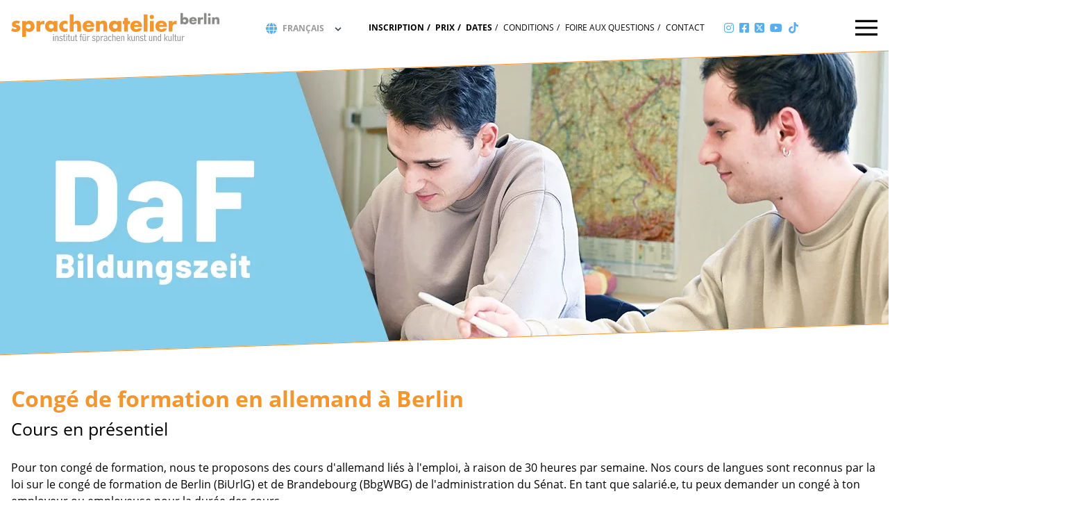

--- FILE ---
content_type: text/html; charset=UTF-8
request_url: https://www.sprachenatelier-berlin.de/fr/topic/5153.l-allemand-pour-le-travail-cong%C3%A9-formation.html
body_size: 8518
content:
<!DOCTYPE html>
<html lang="fr" dir="ltr" class="h-full">
<head>
<meta charset="UTF-8">
<meta name="viewport" content="width=device-width, initial-scale=1.0">
<meta name="generator" content="KONTEXT-CMS 3.7.6 (c) WARENFORM [www.warenform.net] 2004 | 09/2006 | 06/2009 | 04/2014 | 09/2020 | Realisation: Felix Langhammer, Axel Gebauer">
<meta name="Author" content="Sprachenatelier Berlin">
	<meta name="robots" content="index, follow, noarchive">
<meta name="dcterms.publisher" content="Sprachenatelier">
<link rel="preconnect" href="//cdn.warenform.de" crossorigin>
<link rel="stylesheet" href="/css/design.min.css?1763030016" media="screen">
	<title>Congé de formation en allemand à Berlin</title>
	<meta property="og:url" content="https://www.sprachenatelier-berlin.de/fr/article/5322.l-allemand-pour-le-travail-congé-formation.html">
	<meta property="og:type" content="article">
	<meta property="og:title" content="Congé de formation en allemand à Berlin">
			<meta property="og:description" content="Pour ton congé de formation, nous te proposons des cours d&#039;allemand liés à l&#039;emploi, à raison de 30 heures par semaine. Nos cours de langues sont reconnus par la loi sur le congé de formation de Berlin (BiUrlG) et de Brandebourg (BbgWBG) de l&#039;administration du Sénat. En tant que salarié.e, tu peux demander un congé à ton employeur ou employeuse pour la durée des cours ...">
			<meta property="og:image" content="https://www.sprachenatelier-berlin.de/kontext/controllers/image.php/o/13475">
		<meta name="dcterms.date" content="2020-07-16">
	<meta name="author" content="">
	<meta name="keywords" content="">
	<meta name="description" content="">
	<link rel="alternate" hreflang="de" href="https://www.sprachenatelier-berlin.de/de/topic/450.deutschkurse.html">
	<link rel="alternate" hreflang="en" href="https://www.sprachenatelier-berlin.de/en/topic/884.german-courses.html">
	<link rel="alternate" hreflang="es" href="https://www.sprachenatelier-berlin.de/es/topic/2620.cursos-de-aleman-en-berlin.html">
	<link rel="alternate" hreflang="it" href="https://www.sprachenatelier-berlin.de/it/topic/3054.corso-di-tedesco-a-berlino-germania.html">
	<link rel="alternate" hreflang="fr" href="https://www.sprachenatelier-berlin.de/fr/topic/1752.cours-d-allemand-%C3%A0-berlin.html">
	<link rel="alternate" hreflang="ru" href="https://www.sprachenatelier-berlin.de/ru/topic/3419.%D0%9A%D1%83%D1%80%D1%81%D1%8B-%D0%BD%D0%B5%D0%BC%D0%B5%D1%86%D0%BA%D0%BE%D0%B3%D0%BE.html">
	<link rel="alternate" hreflang="pl" href="https://www.sprachenatelier-berlin.de/pl/topic/3641.kursy-niemieckiego-w-berlinie.html">
	<link rel="alternate" hreflang="ko" href="https://www.sprachenatelier-berlin.de/ko/topic/3908.%EB%8F%85%EC%9D%BC%EC%96%B4-%EC%A7%91%EC%A4%91-%EC%96%B4%ED%95%99-%EA%B0%95%EC%A2%8C.html">
	<link rel="alternate" hreflang="zh" href="https://www.sprachenatelier-berlin.de/zh/topic/4998.%E8%AF%BE%E5%A0%82-%E7%BD%91%E7%BB%9C%E5%BE%B7%E8%AF%AD%E8%AF%BE%E7%A8%8B.html">
<link rel="apple-touch-icon" sizes="57x57" href="/favicon/apple-icon-57x57.png">
<link rel="apple-touch-icon" sizes="60x60" href="/favicon/apple-icon-60x60.png">
<link rel="apple-touch-icon" sizes="72x72" href="/favicon/apple-icon-72x72.png">
<link rel="apple-touch-icon" sizes="76x76" href="/favicon/apple-icon-76x76.png">
<link rel="apple-touch-icon" sizes="114x114" href="/favicon/apple-icon-114x114.png">
<link rel="apple-touch-icon" sizes="120x120" href="/favicon/apple-icon-120x120.png">
<link rel="apple-touch-icon" sizes="144x144" href="/favicon/apple-icon-144x144.png">
<link rel="apple-touch-icon" sizes="152x152" href="/favicon/apple-icon-152x152.png">
<link rel="apple-touch-icon" sizes="180x180" href="/favicon/apple-icon-180x180.png">
<link rel="icon" type="image/png" sizes="192x192"  href="/favicon/android-icon-192x192.png">
<link rel="icon" type="image/png" sizes="32x32" href="/favicon/favicon-32x32.png">
<link rel="icon" type="image/png" sizes="96x96" href="/favicon/favicon-96x96.png">
<link rel="icon" type="image/png" sizes="16x16" href="/favicon/favicon-16x16.png">
<link rel="manifest" href="/favicon/manifest.json">
<meta name="msapplication-TileColor" content="#ffffff">
<meta name="msapplication-TileImage" content="/ms-icon-144x144.png">
<meta name="theme-color" content="#ffffff">

<meta name="facebook-domain-verification" content="fyqaaifh5uojkh9psmeji1rzwox1gb">
<meta name="google-site-verification" content="UETN_cDB_MX8eMzVZLRTaAUFBEXwLgY8ugyc9xRbBgc">
<meta name="yandex-verification" content="8184a2be5991a9d6">
<meta name="yandex-verification" content="3e9ce285c1b0fa3d">
<meta name="baidu-site-verification" content="C0yA3byiKU">
<meta name="naver-site-verification" content="5e76f2cd043fc0d1312ec9f30c25b59a2eae4c74">


<!-- Global site tag (gtag.js) - Google Ads: 983317867 -->
<script async src="https://www.googletagmanager.com/gtag/js?id=AW-983317867"></script>
<script>
  window.dataLayer = window.dataLayer || [];
  function gtag(){dataLayer.push(arguments);}
  gtag('js', new Date());

  gtag('config', 'AW-983317867');
</script>
<script src="/js/jquery/jquery-3.5.1.min.js"></script>
<script>
$(document).ready(function() {
	$('#Navi li:has(ul)').addClass('hasSubnav');
	$(':not(".Responsive-Table") > table').wrap('<div class="Responsive-Table"></div>');
	$('.Responsive-Table').wrap('<div class="Responsive-Table-Wrapper"></div>');
});
</script>
</head>

<body id="PUB" class="flex flex-col min-h-full fr ltr">

<div class="head fixed top-0 w-full z-20">
	<div class="cut-diagonal-white-nav">
		<div class="wrapper container mx-auto">
			<nav class="navbar h-20 w-full mb-5 px-4">
				<div class="navbar-brand">
					<a href="/fr/">
						<img class="w-48 md:w-full" src="/images/sprachenatelier-berlin.svg" width="309" height="46" style="width: 309px; height: 46px" alt="Sprachenatelier Berlin - Sprachkurse und Kultur">
						<div class="viewport-helper"></div>
					</a>
				</div>

				<div class="navbar-menu-static flex z-10 items-center justify-center mx-auto">
					<ul class="language-switcher flex">
						<li class="navbar-item">
							<div class="inline-block relative w-20 md:w-32">
								<select tabindex="-1" aria-hidden="true" onChange="selectLang('mobile')" id="LangSwitcherMobile" class="md:hidden block appearance-none w-full bg-white pl-6 py-1 pr-6 leading-tight">
																			<option value="de" >DE</option>
																			<option value="en" >EN</option>
																			<option value="es" >ES</option>
																			<option value="it" >IT</option>
																			<option value="fr" selected>FR</option>
																			<option value="ru" >RU</option>
																			<option value="pl" >PL</option>
																			<option value="ar" >AR</option>
																			<option value="ko" >KO</option>
																			<option value="tr" >TR</option>
																			<option value="zh" >ZH</option>
																	</select>
								<label for="LangSwitcherDesktop" class="hidden">Sprache auswählen</label>
								<select onChange="selectLang('desktop')" id="LangSwitcherDesktop" class="hidden md:block appearance-none w-full bg-white pl-8 py-1 pt-1 pr-8 leading-tight focus:outline-none uppercase">
																			<option value="de" >deutsch</option>
																			<option value="en" >english</option>
																			<option value="es" >español</option>
																			<option value="it" >italiano</option>
																			<option value="fr" selected>français</option>
																			<option value="ru" >русский</option>
																			<option value="pl" >polski</option>
																			<option value="ar" >العربية</option>
																			<option value="ko" >한국어</option>
																			<option value="tr" >türkçe</option>
																			<option value="zh" >中文</option>
																	</select>
								<i class="icon-language fas fa-globe pointer-events-none absolute inset-y-0 left-0 flex px-2 pt-1 text-secondary"></i>
								<div class="pointer-events-none absolute inset-y-0 right-0 flex items-center px-2 pt-1 text-gray-700">
									<svg class="fill-current h-4 w-4" xmlns="http://www.w3.org/2000/svg" viewBox="0 0 20 20"><path d="M9.293 12.95l.707.707L15.657 8l-1.414-1.414L10 10.828 5.757 6.586 4.343 8z"/></svg>
								</div>
								<script>
								function selectLang(selector) {
									var lang = (selector=='mobile' ? document.getElementById('LangSwitcherMobile').value : document.getElementById('LangSwitcherDesktop').value);
									window.location.replace("/"  +lang);
								}
								</script>
							</div>
						</li>
					</ul>
					<ul class="hidden xl:flex">
													<li class="navbar-item"><a class="navbar-link font-bold" href="/fr/topic/3705.inscription.html">Inscription</a></li>
																			<li class="navbar-item"><a class="navbar-link font-bold" href="/fr/topic/5087.prix.html">Prix</a></li>
																			<li class="navbar-item"><a class="navbar-link font-bold" href="/fr/topic/5213.termine.html">Dates</a></li>
																			<li class="navbar-item"><a class="navbar-link" href="/fr/topic/1763.conditions.html">Conditions</a></li>
																			<li class="navbar-item"><a class="navbar-link" href="/fr/topic/3761.faqs.html">Foire aux questions</a></li>
																			<li class="navbar-item"><a class="navbar-link" href="/fr/topic/1757.contact.html">Contact</a></li>
											</ul>
					<ul class="social-media hidden sm:flex ">
						<li class="navbar-item"><a class="navbar-link" href="https://www.instagram.com/sprachenatelier/" target="_blank" title="Instagram"><i class="fab fa-instagram"></i></a></li>
						<li class="navbar-item"><a class="navbar-link" href="https://www.facebook.com/sprachenatelier/" target="_blank" title="Facebook"><i class="fab fa-facebook-square"></i></a></li>
						<li class="navbar-item"><a class="navbar-link" href="https://twitter.com/sprachenatelier" target="_blank" title="X"><i class="fab fa-square-x-twitter"></i></a></li>
						<li class="navbar-item"><a class="navbar-link" href="https://www.youtube.com/channel/UCMsbf56CPX-66A44ZC6O4Nw" target="_blank" title="Youtube"><i class="fab fa-youtube"></i></a></li>
						<li class="navbar-item"><a href="https://www.tiktok.com/@sprachenatelier?lang=de-DE" target="_blank" title="TikTok"><svg xmlns="http://www.w3.org/2000/svg" viewBox="0 0 448 512" width="16" height="16"><!--! Font Awesome Pro 6.0.0 by @fontawesome - https://fontawesome.com License - https://fontawesome.com/license (Commercial License) Copyright 2022 Fonticons, Inc. --><path d="M448,209.91a210.06,210.06,0,0,1-122.77-39.25V349.38A162.55,162.55,0,1,1,185,188.31V278.2a74.62,74.62,0,1,0,52.23,71.18V0l88,0a121.18,121.18,0,0,0,1.86,22.17h0A122.18,122.18,0,0,0,381,102.39a121.43,121.43,0,0,0,67,20.14Z" style="fill:#5aaeef"/></svg></a></li>
					</ul>
				</div>
				<div class="nav-overlay invisible w-full h-full top-0 left-0 bg-opacity-25 bg-black fixed"></div>
				<a id="navbar-toggler" class="navbar-toggler ml-auto flex items-stretch flex-row justify-end h-full">
					<div class="flex items-center">
						<svg class="fill-current h-8 w-8" viewBox="0 0 20 20" xmlns="http://www.w3.org/2000/svg"><title>Menu</title><path d="M0 3h20v2H0V3zm0 6h20v2H0V9zm0 6h20v2H0v-2z"></path></svg>
					</div>
				</a>
				<div class="navbar-menu fixed flex-col h-full right-0 top-0 bg-white pt-16">
					<div class="px-6 xl:px-10 h-auto overflow-y-scroll overflow-x-hidden overscroll-y-contain my-0">
						<ul class="Level_0">
<li class="navbar-item has-dropdown  active"><a class="navbar-link" href="/fr/topic/1752.cours-d-allemand.html">Cours d'allemand en ligne/en présentiel</a>
<ul class="Level_1 navbar-dropdown rounded">
<li class="navbar-item"><a class="navbar-link" href="/fr/topic/3753.cours-intensifs-d-allemand.html">Cours intensifs</a></li>
<li class="navbar-item"><a class="navbar-link" href="/fr/topic/3754.cours-d-allemand-du-soir-à-berlin.html">Cours du soir</a></li>
<li class="navbar-item"><a class="navbar-link" href="/fr/topic/1765.cours-particuliers.html">Cours privés</a></li>
<li class="navbar-item"><a class="navbar-link" href="/fr/topic/5547.apprends-maintenant-l-allemand-en-ligne.html">Apprendre en Ligne</a></li>
<li class="navbar-item has-dropdown "><a class="navbar-link" href="/fr/topic/3755.cours-spéciaux.html">Cours spéciaux</a><ul class="Level_2 navbar-dropdown rounded">
<li class="navbar-item"><a class="navbar-link" href="/fr/topic/5155.cours-d-allemand-d-été-à-berlin.html">Cours d'allemand d'été à Berlin</a></li>
<li class="navbar-item"><a class="navbar-link" href="/fr/topic/5156.phonétique-cours-spécial-d-allemand.html">Phonétique - Cours d'allemand spécialisé</a></li>
<li class="navbar-item"><a class="navbar-link" href="/fr/topic/5158.voyage-scolaire-et-voyage-en-groupe-à-berlin.html">Excursions scolaires et voyages de groupe à Berlin</a></li>
<li class="navbar-item"><a class="navbar-link" href="/fr/topic/4912.cours-d-été-en-ligne-ateliers-en-ligne-et-en-direct.html">Workshops en ligne et en direct</a></li>
<li class="navbar-item"><a class="navbar-link" href="/fr/topic/5157.ateliers-culturelles-artistiques-et-linguistiques.html">Ateliers culturelles, artistiques et linguistiques</a></li>
<li class="navbar-item"><a class="navbar-link" href="/fr/topic/5159.cours-de-soutien-d-allemand-gratuit.html">Tutorat gratuit en allemand / Atelier "Fachsimpeln" le vendredi</a></li>
</ul>
</li>
<li class="navbar-item"><a class="navbar-link" href="/fr/topic/3709.examens.html">Examens</a></li>
<li class="navbar-item"><a class="navbar-link" href="/fr/topic/3756.niveaux-de-compétence-en-allemand-a1-c2.html">Niveaux</a></li>
<li class="navbar-item"><a class="navbar-link" href="/fr/topic/5565.test-de-niveau-d-allemand.html">Test de niveau d'allemand</a></li>
<li class="navbar-item has-dropdown  active"><a class="navbar-link" href="/fr/topic/4948.l-allemand-pour-la-profession.html">L'allemand pour la profession</a>
<ul class="Level_2 navbar-dropdown rounded">
<li class="navbar-item active"><a class="navbar-link" href="/fr/topic/5153.l-allemand-pour-le-travail-congé-formation.html">Congé de formation en allemand à Berlin</a>
</li>
<li class="navbar-item"><a class="navbar-link" href="/fr/topic/5453.fachsprachprüfung-bei-der-ärztekammer.html">Examen de l'Ordre des médecins (Ärztekammer)</a></li>
<li class="navbar-item"><a class="navbar-link" href="/fr/topic/5151.l-allemand-pour-les-médecins.html">L'allemand pour les médecins à Berlin</a></li>
<li class="navbar-item"><a class="navbar-link" href="/fr/topic/5152.cours-d-allemand-pour-aides-soignant-e-s-à-berlin.html">Cours d'allemand pour le personnel infirmier à Berlin</a></li>
<li class="navbar-item"><a class="navbar-link" href="/fr/topic/5636.en-forme-pour-le-secteur-de-la-santé.html">En forme pour le secteur de la santé</a></li>
<li class="navbar-item"><a class="navbar-link" href="/fr/topic/5154.cours-d-allemand-pour-entreprise.html">Cours d'allemand pour entreprise</a></li>
</ul>
</li>
<li class="navbar-item"><a class="navbar-link" href="/fr/topic/4957.programme-culturel.html">Programme culturel</a></li>
<li class="navbar-item"><a class="navbar-link" href="/fr/topic/3760.logement.html">Aide à trouver un logement</a></li>
<li class="navbar-item"><a class="navbar-link" href="/fr/topic/1798.visa.html">Visa</a></li>
</ul>
</li>
<li class="navbar-item"><a class="navbar-link" href="/fr/topic/1764.cours-allemand-apprendre-allemand-école-langues.html">Langues étrangères</a></li>
<li class="navbar-item has-dropdown "><a class="navbar-link" href="/fr/topic/3707.cours-d-art.html">Cours créatifs</a><ul class="Level_1 navbar-dropdown rounded">
<li class="navbar-item"><a class="navbar-link" href="/fr/topic/5054.cours-de-mosaïque-à-berlin.html">Cours de mosaïque</a></li>
<li class="navbar-item"><a class="navbar-link" href="/fr/topic/5055.cours-de-photo-à-berlin.html">Cours de photo</a></li>
<li class="navbar-item"><a class="navbar-link" href="/fr/topic/5056.cours-de-collage.html">Cours de collage</a></li>
<li class="navbar-item"><a class="navbar-link" href="/fr/topic/5426.illustrationen.html">Cours d'illustration et de dessin</a></li>
</ul>
</li>
<li class="navbar-item has-dropdown "><a class="navbar-link" href="/fr/topic/3625.école-de-langues.html">École de langues</a><ul class="Level_1 navbar-dropdown rounded">
<li class="navbar-item"><a class="navbar-link" href="/fr/topic/5696.mission-du-sprachenatelier-berlin.html">Mission du Sprachenatelier</a></li>
<li class="navbar-item"><a class="navbar-link" href="/fr/topic/3714.références.html">Références</a></li>
<li class="navbar-item"><a class="navbar-link" href="/fr/topic/5471.presse.html">Dans les médias</a></li>
<li class="navbar-item"><a class="navbar-link" href="/fr/topic/3645.downloads.html">Téléchargements</a></li>
<li class="navbar-item"><a class="navbar-link" href="/fr/topic/4920.chèque-cadeau.html">Carte cadeau</a></li>
<li class="navbar-item"><a class="navbar-link" href="/fr/topic/5645.stage.html">Stage</a></li>
</ul>
</li>
</ul>
<script>
var naviToggler = document.querySelector('.navbar-toggler'),
navbarMenu = document.querySelector('.navbar-menu'),
navbar = document.querySelector('.navbar');

naviToggler.onclick = function() {
	navbar.classList.toggle('open');
	hideOnClickOutside(navbar, naviToggler, navbarMenu )
}

function hideOnClickOutside(nav, naviToggler) {
	var outsideClickListener = function(event) {
		if (!naviToggler.contains(event.target) && !navbarMenu.contains(event.target) && navbar.classList.contains('open')) {
			navbar.classList.toggle('open');
			removeClickListener()
		}
	}

	var removeClickListener = function() {
		document.removeEventListener('click', outsideClickListener)
	}

	document.addEventListener('click', outsideClickListener)
}
</script>

						<ul class="xl:hidden -mt-4">
															<li class="navbar-item"><a class="navbar-link" href="/fr/topic/3705.inscription.html">Inscription</a></li>
																						<li class="navbar-item"><a class="navbar-link" href="/fr/topic/5087.prix.html">Prix</a></li>
																						<li class="navbar-item"><a class="navbar-link" href="/fr/topic/5213.termine.html">Dates</a></li>
																						<li class="navbar-item"><a class="navbar-link" href="/fr/topic/1763.conditions.html">Conditions</a></li>
																						<li class="navbar-item"><a class="navbar-link" href="/fr/topic/3761.faqs.html">Foire aux questions</a></li>
																						<li class="navbar-item"><a class="navbar-link" href="/fr/topic/1757.contact.html">Contact</a></li>
													</ul>
						<ul class="social-media flex md:hidden -mt-4 mb-4">
							<li class="navbar-item"><a class="navbar-link" href="https://www.instagram.com/sprachenatelier/" target="_blank" title="Instagram"><i class="fab fa-instagram"></i></a></li>
							<li class="navbar-item"><a class="navbar-link" href="https://www.facebook.com/sprachenatelier/" target="_blank" title="Facebook"><i class="fab fa-facebook-square"></i></a></li>
							<li class="navbar-item"><a class="navbar-link" href="https://twitter.com/sprachenatelier" target="_blank" title="Twitter"><i class="fab fa-twitter"></i></a></li>
							<li class="navbar-item"><a class="navbar-link" href="https://www.youtube.com/channel/UCMsbf56CPX-66A44ZC6O4Nw" target="_blank" title="Youtube"><i class="fab fa-youtube"></i></a></li>
							<li class="navbar-item"><a class="navbar-link" href="https://www.tiktok.com/@sprachenatelier?lang=de-DE" target="_blank" title="TikTok"><svg xmlns="http://www.w3.org/2000/svg" viewBox="0 0 448 512" width="16" height="16"><!--! Font Awesome Pro 6.0.0 by @fontawesome - https://fontawesome.com License - https://fontawesome.com/license (Commercial License) Copyright 2022 Fonticons, Inc. --><path d="M448,209.91a210.06,210.06,0,0,1-122.77-39.25V349.38A162.55,162.55,0,1,1,185,188.31V278.2a74.62,74.62,0,1,0,52.23,71.18V0l88,0a121.18,121.18,0,0,0,1.86,22.17h0A122.18,122.18,0,0,0,381,102.39a121.43,121.43,0,0,0,67,20.14Z" style="fill:#5aaeef"/></svg></a></li>
						</ul>
					</div>
				</div>
			</nav>
		</div>
	</div>
</div>


<div class="wrapper container mx-auto px-4">
<link rel="stylesheet" href="/css/postcss/components/article-views.css?t=1769412499">
<!--  -->

<article class="article-view-5">
<!-- <div id="content" class="Article mx-auto w-full md:w-3/4 lg:w-2/3"> -->
<div id="content" class="Article mx-auto w-full">



					<div class="article-head-image mb-4">
			<div class="w-full cut-diagonal-white-y overflow-hidden">
			<div id="mediaItem13475" class="MediaBox Image Firstimage">
							<!-- <img src="/kontext/controllers/image.php/o/13475" alt="" /> -->
				<img
					src="/kontext/controllers/image.php/i/13475/768"
					width="1280"
					height="440"
					alt=""
					srcset="/kontext/controllers/image.php/i/13475/1280/ 1280w,
						/kontext/controllers/image.php/i/13475/1024/ 1024w,
						/kontext/controllers/image.php/i/13475/768/ 768w,
						/kontext/controllers/image.php/i/13475/640/ 640w,
						/kontext/controllers/image.php/i/13475/480/ 480w,
						/kontext/controllers/image.php/i/13475/320/ 320w"
					sizes="(min-width: 1265px) 90vw,
						(max-width:1024px) 70vw,
						(max-width:640px) 50vw,
						40vw"
					>
						<div class="Title">DaF Bildungszeit Bildungsurlaub Deutsch Beruf Berlin Sprachenatelier</div>						</div><!-- .MediaBox.Image -->
			</div>
		</div>
		

<!-- Content -->
	<h1>Congé de formation en allemand à Berlin</h1>			<h2>Cours en présentiel</h2>	
	<!-- Date (opt.) -->
	
	
	<div class="Content">


<p>Pour ton congé de formation, nous te proposons des cours d'allemand liés à l'emploi, à raison de 30 heures par semaine. Nos cours de langues sont reconnus par la loi sur le congé de formation&nbsp;de Berlin (BiUrlG) et de&nbsp;Brandebourg (BbgWBG) de l'administration du Sénat. En tant que salarié.e, tu peux demander un congé à ton employeur ou employeuse pour la durée des cours.&nbsp;</p>

<p>Approfondie&nbsp;tes&nbsp;connaissances en allemand dans un cours reconnu et lié à la profession&nbsp;!</p>

<p><strong>Contenu du cours :</strong> Communication au bureau (téléphone, courriels, conversations avec les collègues) ; recherche d'emploi, candidature, entretien d'embauche ; réglementation des vacances et des heures supplémentaires ; revenu brut/net, salaire, commission et rémunération.</p>

<ul>
	<li><strong>Cours par semaine</strong><br />
	30 x 45 minutes</li>
	<li><strong>Taille du groupe&nbsp;</strong><br />
	3 à 5 personnes&nbsp;</li>
	<li><strong>Durée du cours</strong><br />
	2 semaines</li>
	<li><strong>Jours</strong><br />
	du lundi au vendredi</li>
	<li><strong>Horaires</strong><br />
	13h à 18h</li>
	<li><strong>Niveau</strong><br />
	A2/B1, B1/B2, B2/C1</li>
</ul>

<div class="Clear"></div>

	</div><!-- .Content -->

<!-- <div class="Additionalcontent mx-auto w-full md:w-3/4 lg:w-2/3"> -->
<div class="Additionalcontent mx-auto w-full">

<!-- HTML (opt.) -->


<!-- Documents (opt.) -->


	
	
</div><!-- .Additionalcontent -->

</div><!-- .Article -->


</article>




<link rel="stylesheet" href="/css/postcss/components/article-views.css?t=1769412499">
<!--  -->

<article class="template-overview ">
<!-- <div id="content" class="Article mx-auto w-full md:w-3/4 lg:w-2/3"> -->
<div id="content" class="Article mx-auto w-full">




<!-- Content -->




<h3>Informations importantes</h3>
<!-- Date (opt.) -->


<div class="Content">

<p><strong>Test de niveau :</strong></p>

<p>Pour l'inscription au programme de congé de formation&nbsp;(Bildungsurlaub), tu dois présenter à ton employeur/employeuse le certificat de reconnaissance de niveau de langue&nbsp;ainsi que l'horaire de tes cours. Afin de pouvoir t'envoyer les bons documents, tes compétences en allemand doivent être évaluées à l'aide d'un test de niveau.&nbsp;&nbsp;</p>

<p>Si tu n'es pas certain.e de ton niveau d'allemand, nous t'invitons à passer notre test de niveau afin que nous puissions te&nbsp;placer dans un cours de&nbsp;niveau adéquat. Le test peut également être effectué&nbsp;en ligne.</p>

<p><strong>Inscription :</strong></p>

<p>Pour le cours d'allemand congé de formation (Bildungsurlaub),&nbsp;la totalité des frais d'inscription aux cours est de&nbsp;580 euros.</p>

<p>Après avoir payé les frais de cours, nous pouvons t'envoyer le&nbsp;certificat d'inscription individuel que tu devras&nbsp;probablement&nbsp;fournir&nbsp;à ton employeur/employeuse.&nbsp;</p><script type="text/javascript" src="/kontext/js/jquery/jquery.imageToggle.js"></script>

</div><!-- .Content -->

<div class="Clear"></div>


<!-- <div class="Additionalcontent mx-auto w-full md:w-3/4 lg:w-2/3"> -->
<div class="Additionalcontent mx-auto w-full">

<!-- HTML (opt.) -->


<!-- Documents (opt.) -->


	
	
</div><!-- .Additionalcontent -->

</div><!-- .Article -->


</article>
<link rel="stylesheet" href="/css/postcss/components/article-views.css?t=1769412499">
<!--  -->

<article class="template-overview ">
<!-- <div id="content" class="Article mx-auto w-full md:w-3/4 lg:w-2/3"> -->
<div id="content" class="Article mx-auto w-full">




<!-- Content -->




<h3>Informations supplémentaires</h3>
<!-- Date (opt.) -->


<div class="Content">

<p><strong>En quoi consiste un congé de formation?</strong></p>

<p><em>"Le congé de formation (Bildungsurlaub)&nbsp;désigne le droit légal des employé.e.s vis-à-vis de leur employeur à&nbsp;un congé payé pour assister à des formations et événements reconnus qui servent à l'éducation politique et/ou à la formation professionnelle continue. La base juridique est la loi berlinoise sur le congé-formation (BiUrlG) dans sa version du 24.10.1990 (GVBl. p. 2209), modifiée en dernier lieu par l'article X de la loi du 17.05.1999 (GVBl. p. 178). Ce droit s'applique à tous les employé.e.s et stagiaires berlinois.e.s, quel que soit leur âge." (<a href="http://www.berlin.de/sen/arbeit/weiterbildung/bildungsurlaub/">Sénat de Berlin</a>)</em></p><script type="text/javascript" src="/kontext/js/jquery/jquery.imageToggle.js"></script>

</div><!-- .Content -->

<div class="Clear"></div>


<!-- <div class="Additionalcontent mx-auto w-full md:w-3/4 lg:w-2/3"> -->
<div class="Additionalcontent mx-auto w-full">

<!-- HTML (opt.) -->


<!-- Documents (opt.) -->


	
	
</div><!-- .Additionalcontent -->

</div><!-- .Article -->


</article>
<link rel="stylesheet" href="/css/postcss/components/article-views.css?t=1769412499">
<!--  -->

<article class="template-overview article-view-9">
<!-- <div id="content" class="Article mx-auto w-full md:w-3/4 lg:w-2/3"> -->
<div id="content" class="Article mx-auto w-full">



		

<!-- Content -->
	<h3>Dates des cours</h3>	
	<!-- Date (opt.) -->
	
	
	<div class="Content">


<ul>
	<li><strong>Cours en présentiel :</strong><br />
	17.03.25 - 28.03.25<br />
	12.05.25 - 23.05.25<br />
	30.06.25 - 11.07.25<br />
	04.08.25 - 15.08.25<br />
	13.10.25 - 24.10.25<br />
	10.11.25 - 21.11.25</li>
	<li><strong>Cours en ligne :</strong><br />
	Aucun cours en ligne n'est offert pour le moment !</li>
</ul>

<div class="Clear"></div>

	</div><!-- .Content -->

<!-- <div class="Additionalcontent mx-auto w-full md:w-3/4 lg:w-2/3"> -->
<div class="Additionalcontent mx-auto w-full">

<!-- HTML (opt.) -->


<!-- Documents (opt.) -->


	
	
</div><!-- .Additionalcontent -->

</div><!-- .Article -->


</article>
<!--  -->
	
	
	
	<article class="template-overview">
	<div class="Article mx-auto w-full">
	<!--  -->
	<h3 class="text-primary">Options de cours</h3>
		<div class="Courses-List">
	<ul class="flex flex-wrap sm:-mx-4 md:-mx-8">
					<li class="Bookable bildungsurlaub praesenz w-full lg:w-1/2 lg:p-4 text-center">
				<!--  -->
									<a class="h-full shadow-lg rounded-lg bg-box2" rel="nofollow" href="/fr/topic/3705.inscription.html?Kursid=34337&amp;reservation=1">
								<dl>
					<dt class="Number">Number</dt>
						<dd class="Number">10007</dd>
					<dt class="Title">Cours</dt>
						<dd class="Title">Deutsch Bildungszeit (Bildungsurlaub) PRÄSENZ</dd>
					<!-- dt></dt><dd>0</dd -->
					<!-- dt></dt><dd>Deutsch</dd -->
					<!-- dt></dt><dd>1</dd -->
					<dt>Détails						<dd>Deutsch für den Beruf: Niveaus A2/B1, B1/B2, B2/C1</dd>
					<!-- dt></dt><dd>1</dd -->
					<dt class="Time">jour</dt>
					<dd class="Time">Mo-Fr</dd>
					<dd class="Time">13:00 - 18:00</dd>
												<dt class="inline"></dt>
								<dd class="Period">2 Wochen (10 Tage)</dd>
							<dt class="Price">Prix</dt>
								<dd class="Registration">580.00&nbsp;€</dd>
											
				</dl>
									<div class="Booking">
					<button>
					Inscription					</button>
					</div><!-- .Booking -->
								</a>
			</li>
					<li class="Bookable bildungsurlaub praesenz w-full lg:w-1/2 lg:p-4 text-center">
				<!--  -->
									<a class="h-full shadow-lg rounded-lg bg-box2" rel="nofollow" href="/fr/topic/3705.inscription.html?Kursid=34338&amp;reservation=1">
								<dl>
					<dt class="Number">Number</dt>
						<dd class="Number">10008</dd>
					<dt class="Title">Cours</dt>
						<dd class="Title">Deutsch Bildungszeit (Bildungsurlaub) PRÄSENZ</dd>
					<!-- dt></dt><dd>0</dd -->
					<!-- dt></dt><dd>Deutsch</dd -->
					<!-- dt></dt><dd>1</dd -->
					<dt>Détails						<dd>Kommunikation und Aussprache (Phonetik)</dd>
					<!-- dt></dt><dd>1</dd -->
					<dt class="Time">jour</dt>
					<dd class="Time">Mo-Fr</dd>
					<dd class="Time">13:00 - 18:00</dd>
												<dt class="inline"></dt>
								<dd class="Period">1 Woche (5 Tage)</dd>
							<dt class="Price">Prix</dt>
								<dd class="Registration">390.00&nbsp;€</dd>
											
				</dl>
									<div class="Booking">
					<button>
					Inscription					</button>
					</div><!-- .Booking -->
								</a>
			</li>
					<li class="Bookable bildungsurlaub praesenz w-full lg:w-1/2 lg:p-4 text-center">
				<!--  -->
									<a class="h-full shadow-lg rounded-lg bg-box2" rel="nofollow" href="/fr/topic/3705.inscription.html?Kursid=34339&amp;reservation=1">
								<dl>
					<dt class="Number">Number</dt>
						<dd class="Number">10009</dd>
					<dt class="Title">Cours</dt>
						<dd class="Title">Deutsch Bildungszeit (Bildungsurlaub) PRÄSENZ</dd>
					<!-- dt></dt><dd>0</dd -->
					<!-- dt></dt><dd>Deutsch</dd -->
					<!-- dt></dt><dd>1</dd -->
					<dt>Détails						<dd>Prüfungsvorbereitung telc</dd>
					<!-- dt></dt><dd>1</dd -->
					<dt class="Time">jour</dt>
					<dd class="Time">Mo-Fr</dd>
					<dd class="Time">13:00 - 18:00</dd>
												<dt class="inline"></dt>
								<dd class="Period">1 Woche (5 Tage)</dd>
							<dt class="Price">Prix</dt>
								<dd class="Registration">390.00&nbsp;€</dd>
											
				</dl>
									<div class="Booking">
					<button>
					Inscription					</button>
					</div><!-- .Booking -->
								</a>
			</li>
			</ul>
	</div>
	<script>
	$(document).ready(function() {
		function filterByHash(hash) {
			$('.Courses-List li').show();
			if (jQuery.inArray(hash, ['praesenz', 'online']) !== -1)
				$('.Courses-List li').not('.' + hash).hide();
		}
		$('#CourseTypeFilter li a').on('click', function(){
			var hash = $(this).attr('href').substring(1);
			filterByHash(hash);
		});
		var hash = $(location).attr('hash').substring(1);
		if (hash != '') {
			filterByHash(hash);
		}
	});
	</script>
	</div><!-- .Article -->
	</article>

</div><!-- .wrapper .container -->
<footer class="main-footer pt-24 md:mt-auto">
	<div class="w-100 bg-primary py-4 diagonal-top">
		<div class="wrapper container mx-auto px-4 md:px-0 flex justify-around -mt-10 md:-mt-6">
			<div  class="text-white">
				<strong class="w-100 block md:inline-block md:w-auto">© Sprachenatelier Berlin</strong> <span class="w-100 block md:inline-block md:w-auto">Institut für Sprachen, Kunst und Kultur</span>
			</div>
			<div class="hidden lg:block text-sm text-white">
							<a href="/fr/topic/5075.datenschutz.html">Datenschutz</a> |
										<a href="/fr/topic/1758.imprint.html">impression</a>						</div>
		</div>
	</div>
</footer>
<script src="/kontext/js/initMedia.js"></script>
<script src="/kontext/js/embed.js"></script>

<!-- Matomo -->
<script>
  var _paq = window._paq = window._paq || [];
  /* tracker methods like "setCustomDimension" should be called before "trackPageView" */
  _paq.push(['trackPageView']);
  _paq.push(['enableLinkTracking']);
  (function() {
    var u="https://stats.warenform.de/piwik_2/";
    _paq.push(['setTrackerUrl', u+'matomo.php']);
    _paq.push(['setSiteId', '3']);
    var d=document, g=d.createElement('script'), s=d.getElementsByTagName('script')[0];
    g.async=true; g.src=u+'matomo.js'; s.parentNode.insertBefore(g,s);
  })();
</script>
<!-- End Matomo Code -->

<!-- Global site tag (gtag.js) - Google Analytics -->
<script async src="https://www.googletagmanager.com/gtag/js?id=UA-25691234-1"></script>

<script>
  window.dataLayer = window.dataLayer || [];
  function gtag(){dataLayer.push(arguments);}
  gtag('js', new Date());
  gtag('config', 'UA-25691234-1');
</script>


</body>
</html>

<!-- Delivered directly -->
